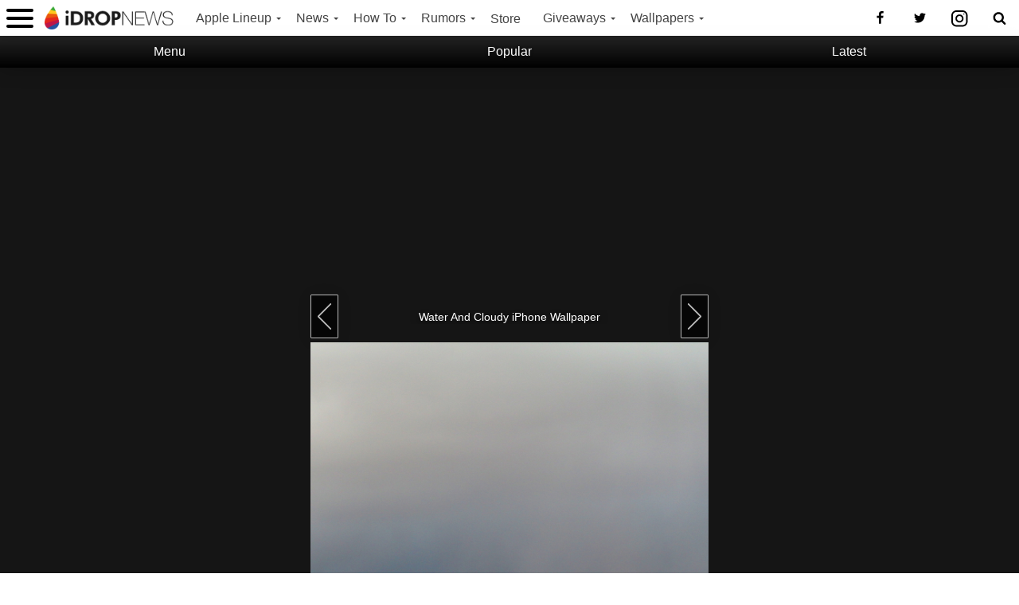

--- FILE ---
content_type: text/html; charset=utf-8
request_url: https://www.google.com/recaptcha/api2/aframe
body_size: 135
content:
<!DOCTYPE HTML><html><head><meta http-equiv="content-type" content="text/html; charset=UTF-8"></head><body><script nonce="ISwTS6_uyaRfSkReh6YbvA">/** Anti-fraud and anti-abuse applications only. See google.com/recaptcha */ try{var clients={'sodar':'https://pagead2.googlesyndication.com/pagead/sodar?'};window.addEventListener("message",function(a){try{if(a.source===window.parent){var b=JSON.parse(a.data);var c=clients[b['id']];if(c){var d=document.createElement('img');d.src=c+b['params']+'&rc='+(localStorage.getItem("rc::a")?sessionStorage.getItem("rc::b"):"");window.document.body.appendChild(d);sessionStorage.setItem("rc::e",parseInt(sessionStorage.getItem("rc::e")||0)+1);localStorage.setItem("rc::h",'1768547342300');}}}catch(b){}});window.parent.postMessage("_grecaptcha_ready", "*");}catch(b){}</script></body></html>